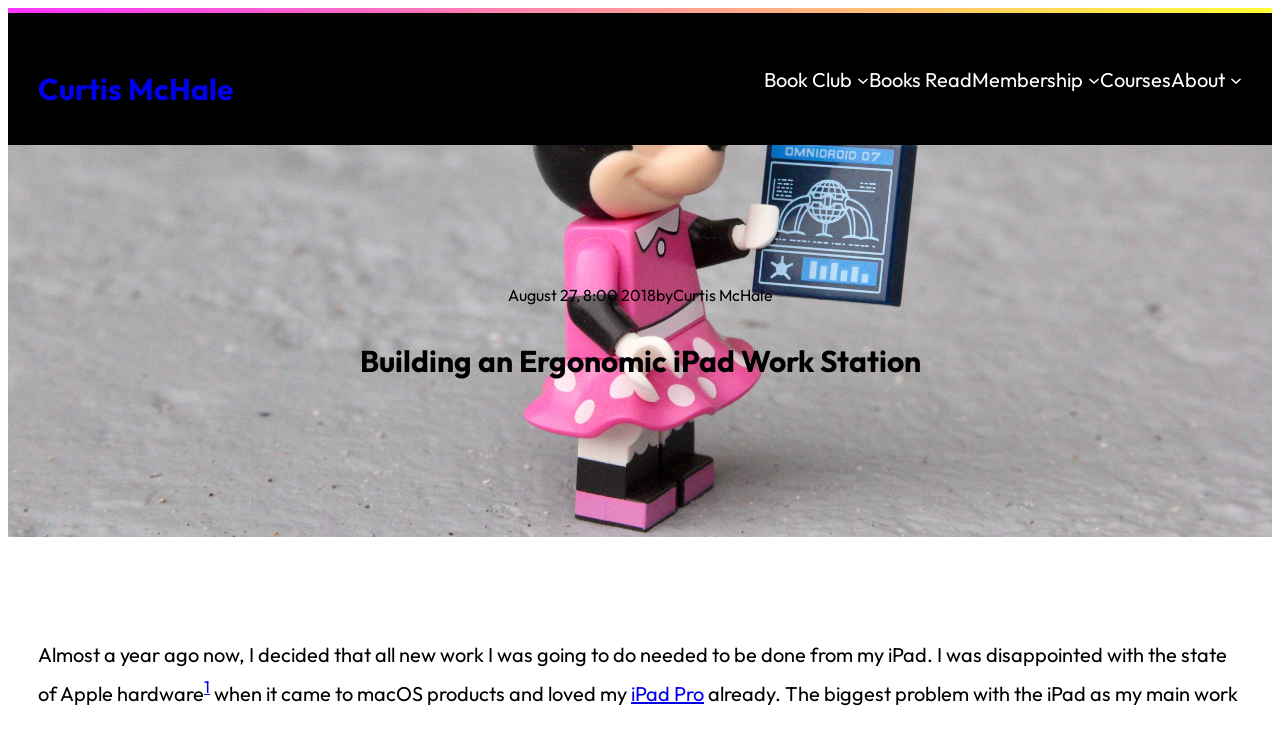

--- FILE ---
content_type: text/css
request_url: https://curtismchale.ca/wp-content/cache/min/1/wp-content/plugins/enhanced-cloudflare-turnstile/assets/css/frontend-625c0e119ce114bcf505e4c2ae02f73f.css
body_size: -331
content:
.ecft-turnstile{clear:both;padding:10px 0 15px 0}#loginform{padding-bottom:26px}#login{width:350px}